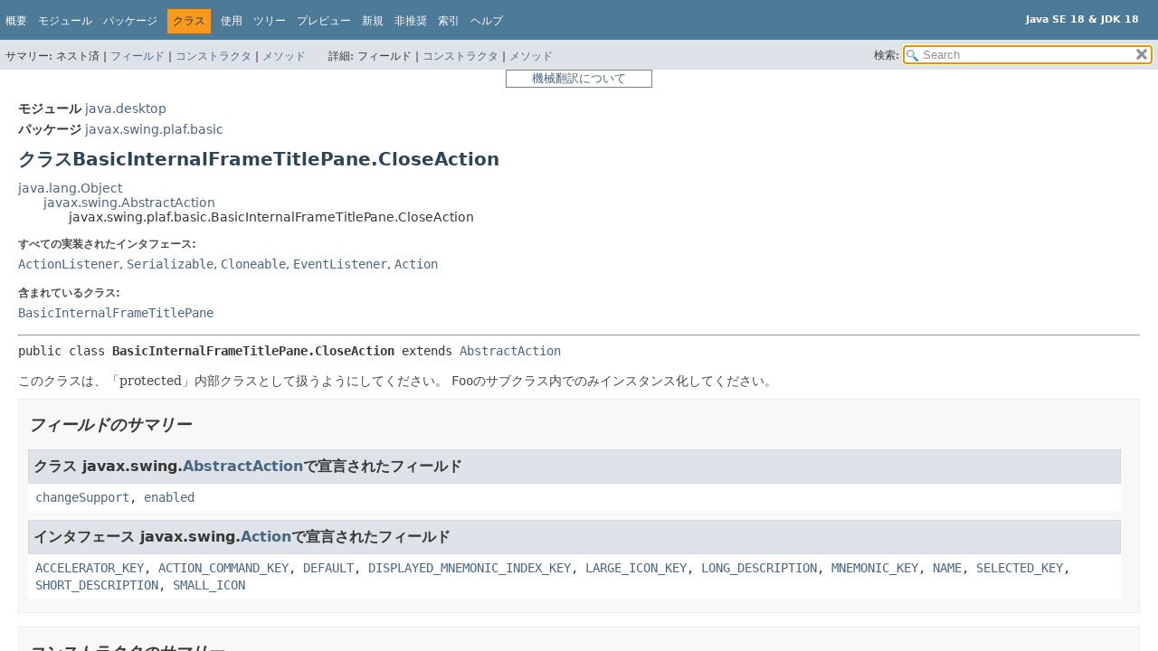

--- FILE ---
content_type: text/html
request_url: https://docs.oracle.com/javase/jp/18/docs/api/java.desktop/javax/swing/plaf/basic/BasicInternalFrameTitlePane.CloseAction.html
body_size: 7140
content:
<!DOCTYPE HTML>
<html lang="ja">
<head>
<!-- Generated by javadoc (18) -->
<title>BasicInternalFrameTitlePane.CloseAction (Java SE 18 &amp; JDK 18)</title>
<meta name="viewport" content="width=device-width, initial-scale=1">
<meta http-equiv="Content-Type" content="text/html; charset=utf-8">
<meta content="declaration: module: java.desktop, package: javax.swing.plaf.basic, class: BasicInternalFrameTitlePane, class: CloseAction" name="description">
<meta name="generator" content="javadoc/ClassWriterImpl">
<meta name="keywords" content="javax.swing.plaf.basic.BasicInternalFrameTitlePane.CloseAction class">
<meta name="keywords" content="actionPerformed()">
<link href="../../../../../stylesheet.css" rel="stylesheet" title="Style" type="text/css">
<link href="../../../../../script-dir/jquery-ui.min.css" rel="stylesheet" title="Style" type="text/css">
<link href="../../../../../jquery-ui.overrides.css" rel="stylesheet" title="Style" type="text/css">
<script type="text/javascript" src="../../../../../script.js"></script>
<script type="text/javascript" src="../../../../../script-dir/jquery-3.5.1.min.js"></script>
<script type="text/javascript" src="../../../../../script-dir/jquery-ui.min.js"></script>

    <link rel="schema.dcterms" href="http://purl.org/dc/terms/">
    <meta name="dcterms.created" content="2022-08-18T04:28:03+00:00">
    <meta content="Java Platform, Standard Edition Java APIリファレンス" name="dcterms.title">
    <meta name="dcterms.category" content="java">
    <meta name="dcterms.isVersionOf" content="DOCS">
    <meta name="dcterms.product" content="en/java/javase/18">
    <meta name="dcterms.identifier" content="F48382-04">
    <meta name="dcterms.release" content="18">
  <script id="ssot-metadata" type="application/json"> {"primary":{"category":{"short_name":"java","element_name":"Java","display_in_url":true},"suite":{"short_name":"not-applicable","element_name":"Not Applicable","display_in_url":false},"product_group":{"short_name":"not-applicable","element_name":"Not Applicable","display_in_url":false},"product":{"short_name":"javase","element_name":"Java SE","display_in_url":true},"release":{"short_name":"18","element_name":"18","display_in_url":true}}} </script>
    <script type="application/ld+json"> {"@context":"https://schema.org","@type":"WebPage","name":"BasicInternalFrameTitlePane.CloseAction (Java SE 18 &amp; JDK 18)","description":"declaration: module: java.desktop, package: javax.swing.plaf.basic, class: BasicInternalFrameTitlePane, class: CloseAction","datePublished":"2022-03-21 23:56:37 GMT","dateModified":"2022-08-18 04:28:03 GMT"} </script>
    <script>window.ohcglobal || document.write('<script src="/en/dcommon/js/global.js">\x3C/script>')</script></head>
<style type="text/css"> <!-- .merged:hover {text-decoration: underline;} --> </style>
<body class="class-declaration-page">
<script type="text/javascript">var evenRowColor = "even-row-color";
var oddRowColor = "odd-row-color";
var tableTab = "table-tab";
var activeTableTab = "active-table-tab";
var pathtoroot = "../../../../../";
loadScripts(document, 'script');</script>
<noscript>
<div><span class="merged" id="BasicInternalFrameTitlePane.CloseAction.1FBGVb"  title="原文: JavaScript is disabled on your browser.">JavaScriptがブラウザで無効になっています。</span></div>
</noscript>
<div class="flex-box">
<header role="banner" class="flex-header">
<nav role="navigation">

<!-- ========= START OF TOP NAVBAR ======= -->

<div class="top-nav" id="navbar-top"><button id="navbar-toggle-button" aria-controls="navbar-top" aria-expanded="false" aria-label="Toggle navigation links"><span class="nav-bar-toggle-icon"></span><span class="nav-bar-toggle-icon"></span><span class="nav-bar-toggle-icon"></span></button>
<div class="skip-nav"><span class="merged" id="BasicInternalFrameTitlePane.CloseAction.H8obr"  title="原文:: Skip navigation links"><a href="#skip-navbar-top" >ナビゲーション・リンクをスキップ</a></span></div>
<div class="about-language"><div style="margin-top: 14px;"><span class="merged" id="BasicInternalFrameTitlePane.CloseAction.4YBG2u" title="原文 : Java SE 18 &amp; JDK 18"><strong>Java SE 18 &amp; JDK 18</strong></span> </div></div>
<ul class="nav-list" id="navbar-top-firstrow" title="ナビゲーション">
<li><span class="merged" id="BasicInternalFrameTitlePane.CloseAction.2OdA06"  title="原文: Overview"><a href="../../../../../index.html">概要</a></span></li>
<li><span class="merged" id="BasicInternalFrameTitlePane.CloseAction.gRwax"  title="原文: Module"><a href="../../../../module-summary.html">モジュール</a></span></li>
<li><span class="merged" id="BasicInternalFrameTitlePane.CloseAction.2F23Jc"  title="原文: Package"><a href="package-summary.html">パッケージ</a></span></li>
<li class="nav-bar-cell1-rev"><span class="merged" id="BasicInternalFrameTitlePane.CloseAction.oZPHH"  title="原文: Class">クラス</span></li>
<li><span class="merged" id="BasicInternalFrameTitlePane.CloseAction.2w7BR"  title="原文: Use"><a href="class-use/BasicInternalFrameTitlePane.CloseAction.html">使用</a></span></li>
<li><span class="merged" id="BasicInternalFrameTitlePane.CloseAction.3UHpUV"  title="原文: Tree"><a href="package-tree.html">ツリー</a></span></li>
<li><span class="merged" id="BasicInternalFrameTitlePane.CloseAction.1oWYqt"  title="原文: Preview"><a href="../../../../../preview-list.html">プレビュー</a></span></li>
<li><span class="merged" id="BasicInternalFrameTitlePane.CloseAction.2YHrnb"  title="原文: New"><a href="../../../../../new-list.html">新規</a></span></li>
<li><span class="merged" id="BasicInternalFrameTitlePane.CloseAction.16QHT5"  title="原文: Deprecated"><a href="../../../../../deprecated-list.html">非推奨</a></span></li>
<li><span class="merged" id="BasicInternalFrameTitlePane.CloseAction.3uroJV"  title="原文: Index"><a href="../../../../../index-files/index-1.html">索引</a></span></li>
<li><span class="merged" id="BasicInternalFrameTitlePane.CloseAction.WHgsf"  title="原文: Help"><a href="../../../../../help-doc.html#class">ヘルプ</a></span></li>
</ul>
<ul class="sub-nav-list-small">
<li>
<p><span class="merged" id="BasicInternalFrameTitlePane.CloseAction.12mCPl"  title="原文:: Summary:">サマリー:</span></p>
<ul>
<li><span class="merged" id="BasicInternalFrameTitlePane.CloseAction.3AsPGB"  title="原文:: Nested">ネスト済</span></li>
<li><span class="merged" id="BasicInternalFrameTitlePane.CloseAction.cKWvv"  title="原文: Field"><a href="#field-summary">フィールド</a></span></li>
<li><span class="merged" id="BasicInternalFrameTitlePane.CloseAction.1unQZQ"  title="原文: Constr"><a href="#constructor-summary">コンストラクタ</a></span></li>
<li><span class="merged" id="BasicInternalFrameTitlePane.CloseAction.2P6XqX"  title="原文: Method"><a href="#method-summary">メソッド</a></span></li>
</ul>
</li>
<li>
<p><span class="merged" id="BasicInternalFrameTitlePane.CloseAction.3GnEig"  title="原文:: Detail:">詳細:</span></p>
<ul>
<li><span class="merged" id="BasicInternalFrameTitlePane.CloseAction.2p5Jka"  title="原文: Field">フィールド</span></li>
<li><span class="merged" id="BasicInternalFrameTitlePane.CloseAction.2bKZBz"  title="原文: Constr"><a href="#constructor-detail">コンストラクタ</a></span></li>
<li><span class="merged" id="BasicInternalFrameTitlePane.CloseAction.1tazzA"  title="原文: Method"><a href="#method-detail">メソッド</a></span></li>
</ul>
</li>
</ul>
</div>
<div class="sub-nav">
<div id="navbar-sub-list">
<ul class="sub-nav-list">
<li><span class="merged" id="BasicInternalFrameTitlePane.CloseAction.4QGzVB"  title="原文: Summary:&nbsp;">サマリー:&nbsp;</span></li>
<li><span class="merged" id="BasicInternalFrameTitlePane.CloseAction.3GTaBA"  title="原文: Nested&nbsp;|&nbsp;">ネスト済&nbsp;|&nbsp;</span></li>
<li><span class="merged" id="BasicInternalFrameTitlePane.CloseAction.43BHDm"  title="原文:: Field&nbsp;|&nbsp;"><a href="#field-summary">フィールド</a>&nbsp;|&nbsp;</span></li>
<li><span class="merged" id="BasicInternalFrameTitlePane.CloseAction.2T1mp2"  title="原文:: Constr&nbsp;|&nbsp;"><a href="#constructor-summary">コンストラクタ</a>&nbsp;|&nbsp;</span></li>
<li><span class="merged" id="BasicInternalFrameTitlePane.CloseAction.2P6XqX.1"  title="原文: Method"><a href="#method-summary">メソッド</a></span></li>
</ul>
<ul class="sub-nav-list">
<li><span class="merged" id="BasicInternalFrameTitlePane.CloseAction.1tflnv"  title="原文: Detail:&nbsp;">詳細:&nbsp;</span></li>
<li><span class="merged" id="BasicInternalFrameTitlePane.CloseAction.2FJFo6"  title="原文: Field&nbsp;|&nbsp;">フィールド&nbsp;|&nbsp;</span></li>
<li><span class="merged" id="BasicInternalFrameTitlePane.CloseAction.33uh6O"  title="原文:: Constr&nbsp;|&nbsp;"><a href="#constructor-detail">コンストラクタ</a>&nbsp;|&nbsp;</span></li>
<li><span class="merged" id="BasicInternalFrameTitlePane.CloseAction.1tazzA.1"  title="原文: Method"><a href="#method-detail">メソッド</a></span></li>
</ul>
</div>
<div class="nav-list-search"><label for="search-input"><span class="merged" id="BasicInternalFrameTitlePane.CloseAction.1c4Tan"  title="原文:: SEARCH:">検索:</span></label>
<input type="text" id="search-input" disabled placeholder="Search">
<input disabled id="reset-button" type="reset" value="reset">
</div>
</div>

<!-- ========= END OF TOP NAVBAR ========= -->

<span class="skip-nav" id="skip-navbar-top"></span></nav>
</header>
<div style="width:100%"> <div title="免責事項: ここに記載されているドキュメントは、お客様の利便性のために翻訳ソフトウエアにより機械的に翻訳(機械翻訳)したものです。オリジナルの英語版もあわせてご確認ください。" style="width:150px;padding-left:5px;padding-right:5px;border:#ff0000 solid 1px;border-color: gray;font-size: small;color:gray;margin: 0 auto 0 auto;text-align:center"><a href="https://docs.oracle.com/cd/E85181_01/mt_disclaimer.html">機械翻訳について</a></div> </div>
<div class="flex-content">
<main role="main">
<!-- ======== START OF CLASS DATA ======== -->
<div class="header">
<div class="sub-title"><span class="merged" id="BasicInternalFrameTitlePane.CloseAction.3pdF57" title="原文 : Module&nbsp;java.desktop"><span class="module-label-in-type">モジュール</span>&nbsp;<a href="../../../../module-summary.html">java.desktop</a></span></div>
<div class="sub-title"><span class="merged" id="BasicInternalFrameTitlePane.CloseAction.1DmC7h" title="原文 : Package&nbsp;javax.swing.plaf.basic"><span class="package-label-in-type">パッケージ</span>&nbsp;<a href="package-summary.html">javax.swing.plaf.basic</a></span></div>
<h1 class="title" title="クラスBasicInternalFrameTitlePane.CloseAction"><span class="merged" id="BasicInternalFrameTitlePane.CloseAction.zET2o"  title="原文:: Class BasicInternalFrameTitlePane.CloseAction">クラスBasicInternalFrameTitlePane.CloseAction</span></h1>
</div>
<div class="inheritance" title="継承ツリー"><span class="merged" id="BasicInternalFrameTitlePane.CloseAction.3V9V2j"  title="原文: java.lang.Object"><a href="../../../../../java.base/java/lang/Object.html" >java.lang.Object</a></span>
<div class="inheritance"><span class="merged" id="BasicInternalFrameTitlePane.CloseAction.fdkM4"  title="原文: javax.swing.AbstractAction"><a href="../../AbstractAction.html" >javax.swing.AbstractAction</a></span>
<div class="inheritance"><span class="merged" id="BasicInternalFrameTitlePane.CloseAction.4VbNMs"  title="原文: javax.swing.plaf.basic.BasicInternalFrameTitlePane.CloseAction">javax.swing.plaf.basic.BasicInternalFrameTitlePane.CloseAction</span></div>
</div>
</div>
<section class="class-description" id="class-description">
<dl class="notes">
<dt><span class="merged" id="BasicInternalFrameTitlePane.CloseAction.1FcSyN"  title="原文: All Implemented Interfaces:">すべての実装されたインタフェース:</span></dt>
<dd><span class="merged" id="BasicInternalFrameTitlePane.CloseAction.3p2dyX" title="原文 : ActionListener, Serializable, Cloneable, EventListener, Action"><code><a href="../../../../java/awt/event/ActionListener.html" >ActionListener</a></code>, <code><a href="../../../../../java.base/java/io/Serializable.html" >Serializable</a></code>, <code><a href="../../../../../java.base/java/lang/Cloneable.html" >Cloneable</a></code>, <code><a href="../../../../../java.base/java/util/EventListener.html" >EventListener</a></code>, <code><a href="../../Action.html" >Action</a></code></span></dd>
</dl>
<dl class="notes">
<dt><span class="merged" id="BasicInternalFrameTitlePane.CloseAction.inBi5"  title="原文: Enclosing class:">含まれているクラス:</span></dt>
<dd><span class="merged" id="BasicInternalFrameTitlePane.CloseAction.2iwZi3"  title="原文: BasicInternalFrameTitlePane"><code><a href="BasicInternalFrameTitlePane.html" >BasicInternalFrameTitlePane</a></code></span></dd>
</dl>
<hr>
<div class="type-signature"><span class="merged" id="BasicInternalFrameTitlePane.CloseAction.1Uzb4J" title="原文 : public class BasicInternalFrameTitlePane.CloseAction extends AbstractAction"><span class="modifiers">public class </span><span class="element-name type-name-label">BasicInternalFrameTitlePane.CloseAction</span> <span class="extends-implements">extends <a href="../../AbstractAction.html" >AbstractAction</a></span></span></div>
<div class="block"><span class="merged" id="BasicInternalFrameTitlePane.CloseAction.1CFkML.spl1"  title="原文: This class should be treated as a &quot;protected&quot; inner class.">このクラスは、「protected」内部クラスとして扱うようにしてください。</span> <span class="merged" id="BasicInternalFrameTitlePane.CloseAction.1CFkML.spl2"  title="原文: Instantiate it only within subclasses of Foo."><code>Foo</code>のサブクラス内でのみインスタンス化してください。</span> </div>
</section>
<section class="summary">
<ul class="summary-list">
<!-- =========== FIELD SUMMARY =========== -->
<li>
<section class="field-summary" id="field-summary">
<h2><span class="merged" id="BasicInternalFrameTitlePane.CloseAction.lOvZ8"  title="原文: Field Summary">フィールドのサマリー</span></h2>
<div class="inherited-list">
<h3 id="fields-inherited-from-class-javax.swing.AbstractAction"><span class="merged" id="BasicInternalFrameTitlePane.CloseAction.1SnCYu" title="原文 : Fields declared in class&nbsp;javax.swing.AbstractAction">クラス&nbsp;javax.swing.<a href="../../AbstractAction.html" >AbstractAction</a>で宣言されたフィールド</span></h3>
<span class="merged" id="BasicInternalFrameTitlePane.CloseAction.3cHN0s"  title="原文: changeSupport, enabled"><code><a href="../../AbstractAction.html#changeSupport">changeSupport</a>, <a href="../../AbstractAction.html#enabled">enabled</a></code></span></div>
<div class="inherited-list">
<h3 id="fields-inherited-from-class-javax.swing.Action"><span class="merged" id="BasicInternalFrameTitlePane.CloseAction.1RLEur" title="原文 : Fields declared in interface&nbsp;javax.swing.Action">インタフェース&nbsp;javax.swing.<a href="../../Action.html" >Action</a>で宣言されたフィールド</span></h3>
<span class="merged" id="BasicInternalFrameTitlePane.CloseAction.WvLSS"  title="原文: ACCELERATOR_KEY, ACTION_COMMAND_KEY, DEFAULT, DISPLAYED_MNEMONIC_INDEX_KEY, LARGE_ICON_KEY, LONG_DESCRIPTION, MNEMONIC_KEY, NAME, SELECTED_KEY, SHORT_DESCRIPTION, SMALL_ICON"><code><a href="../../Action.html#ACCELERATOR_KEY">ACCELERATOR_KEY</a>, <a href="../../Action.html#ACTION_COMMAND_KEY">ACTION_COMMAND_KEY</a>, <a href="../../Action.html#DEFAULT">DEFAULT</a>, <a href="../../Action.html#DISPLAYED_MNEMONIC_INDEX_KEY">DISPLAYED_MNEMONIC_INDEX_KEY</a>, <a href="../../Action.html#LARGE_ICON_KEY">LARGE_ICON_KEY</a>, <a href="../../Action.html#LONG_DESCRIPTION">LONG_DESCRIPTION</a>, <a href="../../Action.html#MNEMONIC_KEY">MNEMONIC_KEY</a>, <a href="../../Action.html#NAME">NAME</a>, <a href="../../Action.html#SELECTED_KEY">SELECTED_KEY</a>, <a href="../../Action.html#SHORT_DESCRIPTION">SHORT_DESCRIPTION</a>, <a href="../../Action.html#SMALL_ICON">SMALL_ICON</a></code></span></div>
</section>
</li>
<!-- ======== CONSTRUCTOR SUMMARY ======== -->
<li>
<section class="constructor-summary" id="constructor-summary">
<h2><span class="merged" id="BasicInternalFrameTitlePane.CloseAction.1NgI6f"  title="原文: Constructor Summary">コンストラクタのサマリー</span></h2>
<div class="caption"><span class="merged" id="BasicInternalFrameTitlePane.CloseAction.3X3k5W"  title="原文: Constructors"><span>コンストラクタ</span></span></div>
<div class="summary-table two-column-summary">
<div class="table-header col-first"><span class="merged" id="BasicInternalFrameTitlePane.CloseAction.4bIOx4"  title="原文:: Constructor">コンストラクタ</span></div>
<div class="table-header col-last"><span class="merged" id="BasicInternalFrameTitlePane.CloseAction.4JM9z7"  title="原文: Description">説明</span></div>
<div class="col-constructor-name even-row-color"><span class="merged" id="BasicInternalFrameTitlePane.CloseAction.3chiqT"  title="原文: CloseAction()"><code><a class="member-name-link" href="#%3Cinit%3E()">CloseAction</a>()</code></span></div>
<div class="col-last even-row-color">
<div class="block"><span class="merged" id="BasicInternalFrameTitlePane.CloseAction.M2ZZE" title="原文 : Constructs a new instance of a CloseAction."><code>CloseAction</code>の新しいインスタンスを構築します。</span></div>
</div>
</div>
</section>
</li>
<!-- ========== METHOD SUMMARY =========== -->
<li>
<section class="method-summary" id="method-summary">
<h2><span class="merged" id="BasicInternalFrameTitlePane.CloseAction.3TFECy"  title="原文: Method Summary">メソッドのサマリー</span></h2>
<div id="method-summary-table">
<div class="table-tabs" role="tablist" aria-orientation="horizontal"><button id="method-summary-table-tab0" role="tab" aria-selected="true" aria-controls="method-summary-table.tabpanel" tabindex="0" onkeydown="switchTab(event)" onclick="show('method-summary-table', 'method-summary-table', 3)" class="active-table-tab"><span class="merged" id="BasicInternalFrameTitlePane.CloseAction.4P6TGS"  title="原文:: All Methods">すべてのメソッド</span></button><button id="method-summary-table-tab2" role="tab" aria-selected="false" aria-controls="method-summary-table.tabpanel" tabindex="-1" onkeydown="switchTab(event)" onclick="show('method-summary-table', 'method-summary-table-tab2', 3)" class="table-tab"><span class="merged" id="BasicInternalFrameTitlePane.CloseAction.16iIQ3"  title="原文:: Instance Methods">インスタンス・メソッド</span></button><button id="method-summary-table-tab4" role="tab" aria-selected="false" aria-controls="method-summary-table.tabpanel" tabindex="-1" onkeydown="switchTab(event)" onclick="show('method-summary-table', 'method-summary-table-tab4', 3)" class="table-tab"><span class="merged" id="BasicInternalFrameTitlePane.CloseAction.4TClPb"  title="原文:: Concrete Methods">具象メソッド</span></button></div>
<div id="method-summary-table.tabpanel" role="tabpanel">
<div class="summary-table three-column-summary" aria-labelledby="method-summary-table-tab0">
<div class="table-header col-first"><span class="merged" id="BasicInternalFrameTitlePane.CloseAction.Arwr1"  title="原文: Modifier and Type">修飾子と型</span></div>
<div class="table-header col-second"><span class="merged" id="BasicInternalFrameTitlePane.CloseAction.1e8dVO"  title="原文: Method">メソッド</span></div>
<div class="table-header col-last"><span class="merged" id="BasicInternalFrameTitlePane.CloseAction.4JM9z7.1"  title="原文: Description">説明</span></div>
<div class="col-first even-row-color method-summary-table method-summary-table-tab2 method-summary-table-tab4"><span class="merged" id="BasicInternalFrameTitlePane.CloseAction.11vdtu"  title="原文: void"><code>void</code></span></div>
<div class="col-second even-row-color method-summary-table method-summary-table-tab2 method-summary-table-tab4"><span class="merged" id="BasicInternalFrameTitlePane.CloseAction.4UrZvl"  title="原文: actionPerformed(ActionEvent&nbsp;e)"><code><a class="member-name-link" href="#actionPerformed(java.awt.event.ActionEvent)">actionPerformed</a><wbr>(<a href="../../../../java/awt/event/ActionEvent.html" >ActionEvent</a>&nbsp;e)</code></span></div>
<div class="col-last even-row-color method-summary-table method-summary-table-tab2 method-summary-table-tab4">
<div class="block"><span class="merged" id="BasicInternalFrameTitlePane.CloseAction.3tTa0F"  title="原文: Invoked when an action occurs.">アクションが発生すると呼び出されます。</span></div>
</div>
</div>
</div>
</div>
<div class="inherited-list">
<h3 id="methods-inherited-from-class-javax.swing.AbstractAction"><span class="merged" id="BasicInternalFrameTitlePane.CloseAction.4d7kCe" title="原文 : Methods declared in class&nbsp;javax.swing.AbstractAction">クラス&nbsp;javax.swing.<a href="../../AbstractAction.html" >AbstractAction</a>で宣言されたメソッド</span></h3>
<span class="merged" id="BasicInternalFrameTitlePane.CloseAction.4VceNs"  title="原文: addPropertyChangeListener, clone, firePropertyChange, getKeys, getPropertyChangeListeners, getValue, isEnabled, putValue, removePropertyChangeListener, setEnabled"><code><a href="../../AbstractAction.html#addPropertyChangeListener(java.beans.PropertyChangeListener)">addPropertyChangeListener</a>, <a href="../../AbstractAction.html#clone()">clone</a>, <a href="../../AbstractAction.html#firePropertyChange(java.lang.String,java.lang.Object,java.lang.Object)">firePropertyChange</a>, <a href="../../AbstractAction.html#getKeys()">getKeys</a>, <a href="../../AbstractAction.html#getPropertyChangeListeners()">getPropertyChangeListeners</a>, <a href="../../AbstractAction.html#getValue(java.lang.String)">getValue</a>, <a href="../../AbstractAction.html#isEnabled()">isEnabled</a>, <a href="../../AbstractAction.html#putValue(java.lang.String,java.lang.Object)">putValue</a>, <a href="../../AbstractAction.html#removePropertyChangeListener(java.beans.PropertyChangeListener)">removePropertyChangeListener</a>, <a href="../../AbstractAction.html#setEnabled(boolean)">setEnabled</a></code></span></div>
<div class="inherited-list">
<h3 id="methods-inherited-from-class-java.lang.Object"><span class="merged" id="BasicInternalFrameTitlePane.CloseAction.2AnJgN" title="原文 : Methods declared in class&nbsp;java.lang.Object">クラス&nbsp;java.lang.<a href="../../../../../java.base/java/lang/Object.html" >Object</a>で宣言されたメソッド</span></h3>
<span class="merged" id="BasicInternalFrameTitlePane.CloseAction.1kMkxq"  title="原文: equals, finalize, getClass, hashCode, notify, notifyAll, toString, wait, wait, wait"><code><a href="../../../../../java.base/java/lang/Object.html#equals(java.lang.Object)">equals</a>, <a href="../../../../../java.base/java/lang/Object.html#finalize()">finalize</a>, <a href="../../../../../java.base/java/lang/Object.html#getClass()">getClass</a>, <a href="../../../../../java.base/java/lang/Object.html#hashCode()">hashCode</a>, <a href="../../../../../java.base/java/lang/Object.html#notify()">notify</a>, <a href="../../../../../java.base/java/lang/Object.html#notifyAll()">notifyAll</a>, <a href="../../../../../java.base/java/lang/Object.html#toString()">toString</a>, <a href="../../../../../java.base/java/lang/Object.html#wait()">wait</a>, <a href="../../../../../java.base/java/lang/Object.html#wait(long)">wait</a>, <a href="../../../../../java.base/java/lang/Object.html#wait(long,int)">wait</a></code></span></div>
<div class="inherited-list">
<h3 id="methods-inherited-from-class-javax.swing.Action"><span class="merged" id="BasicInternalFrameTitlePane.CloseAction.C3NbO" title="原文 : Methods declared in interface&nbsp;javax.swing.Action">インタフェース&nbsp;javax.swing.<a href="../../Action.html" >Action</a>で宣言されたメソッド</span></h3>
<span class="merged" id="BasicInternalFrameTitlePane.CloseAction.21VX61"  title="原文: accept"><code><a href="../../Action.html#accept(java.lang.Object)">accept</a></code></span></div>
</section>
</li>
</ul>
</section>
<section class="details">
<ul class="details-list">
<!-- ========= CONSTRUCTOR DETAIL ======== -->
<li>
<section class="constructor-details" id="constructor-detail">
<h2><span class="merged" id="BasicInternalFrameTitlePane.CloseAction.4WytR6"  title="原文:: Constructor Details">コンストラクタの詳細</span></h2>
<ul class="member-list">
<li>
<section class="detail" id="&lt;init&gt;()">
<h3><span class="merged" id="BasicInternalFrameTitlePane.CloseAction.1snrLT"  title="原文: CloseAction">CloseAction</span></h3>
<div class="member-signature"><span class="merged" id="BasicInternalFrameTitlePane.CloseAction.1vfAFT"  title="原文: public&nbsp;CloseAction()"><span class="modifiers">public</span>&nbsp;<span class="element-name">CloseAction</span>()</span></div>
<div class="block"><span class="merged" id="BasicInternalFrameTitlePane.CloseAction.M2ZZE.1" title="原文 : Constructs a new instance of a CloseAction."><code>CloseAction</code>の新しいインスタンスを構築します。</span></div>
</section>
</li>
</ul>
</section>
</li>
<!-- ============ METHOD DETAIL ========== -->
<li>
<section class="method-details" id="method-detail">
<h2><span class="merged" id="BasicInternalFrameTitlePane.CloseAction.1pfEz"  title="原文:: Method Details">メソッドの詳細</span></h2>
<ul class="member-list">
<li>
<section class="detail" id="actionPerformed(java.awt.event.ActionEvent)">
<h3><span class="merged" id="BasicInternalFrameTitlePane.CloseAction.2mfLcV"  title="原文: actionPerformed">actionPerformed</span></h3>
<div class="member-signature"><span class="merged" id="BasicInternalFrameTitlePane.CloseAction.yGb6d"  title="原文: public&nbsp;void&nbsp;actionPerformed(ActionEvent&nbsp;e)"><span class="modifiers">public</span>&nbsp;<span class="return-type">void</span>&nbsp;<span class="element-name">actionPerformed</span><wbr><span class="parameters">(<a href="../../../../java/awt/event/ActionEvent.html" >ActionEvent</a>&nbsp;e)</span></span></div>
<div class="block"><span class="merged" id="BasicInternalFrameTitlePane.CloseAction.8wgP9"  title="原文: Description copied from interface:&nbsp;ActionListener"><span class="description-from-type-label">インタフェースからコピーされた説明: <code><a href="../../../../java/awt/event/ActionListener.html#actionPerformed(java.awt.event.ActionEvent)">ActionListener</a></code></span></span></div>
<div class="block"><span class="merged" id="BasicInternalFrameTitlePane.CloseAction.3tTa0F.1"  title="原文: Invoked when an action occurs.">アクションが発生すると呼び出されます。</span></div>
<dl class="notes">
<dt><span class="merged" id="BasicInternalFrameTitlePane.CloseAction.3fjEVv"  title="原文:: Parameters:">パラメータ:</span></dt>
<dd><span class="merged" id="BasicInternalFrameTitlePane.CloseAction.1rStqE" title="原文 : e - the event to be processed"><code>e</code> - 処理されるイベント</span></dd>
</dl>
</section>
</li>
</ul>
</section>
</li>
</ul>
</section>
<!-- ========= END OF CLASS DATA ========= -->
</main>
<footer role="contentinfo">
<hr>
<p class="legal-copy"><span class="merged" id="BasicInternalFrameTitlePane.CloseAction.11apAj.spl1" title="原文 : Report a bug or suggest an enhancement For further API reference and developer documentation see the Java SE Documentation, which contains more detailed, developer-targeted descriptions with conceptual overviews, definitions of terms, workarounds, and working code examples."><small><a href="https://bugreport.java.com/bugreport/">バグを報告する、または機能強化を提案する</a> <br>さらにAPIリファレンスと開発者ドキュメントについては、概念的な概要、用語の定義、回避策、および作業コードの例など、より詳細な開発者向けの説明が含まれている<a href="https://docs.oracle.com/pls/topic/lookup?ctx=javase18&amp;id=homepage" target="_blank">「Java SEドキュメンテーション」</a>を参照してください。</span> <span class="merged" id="BasicInternalFrameTitlePane.CloseAction.11apAj.spl2"  title="原文:: Other versions."><a href="https://docs.oracle.com/en/java/javase/index.html">その他のバージョン。</a></span> <span class="merged" id="BasicInternalFrameTitlePane.CloseAction.11apAj.spl3" title="原文 :  Java is a trademark or registered trademark of Oracle and/or its affiliates in the US and other countries."><br>Javaは、米国およびその他の国におけるOracleおよび/またはその関連会社の商標または登録商標です。</span> <span class="merged" id="BasicInternalFrameTitlePane.CloseAction.11apAj.spl4"  title="原文::  Copyright © 1993, 2022, Oracle and/or its affiliates, 500 Oracle Parkway, Redwood Shores, CA 94065 USA. All rights reserved."><br> <a href="../../../../../../legal/copyright.html">Copyright</a> © 1993, 2022, Oracle and/or its affiliates, 500 Oracle Parkway, Redwood Shores, CA 94065 USA.<br>All rights reserved. </span> <span class="merged" id="BasicInternalFrameTitlePane.CloseAction.11apAj.spl5"  title="原文: Use is subject to license terms and the documentation redistribution policy.">使用は<a href="https://www.oracle.com/java/javase/terms/license/java18speclicense.html">「ライセンス条項」</a>と<a href="https://www.oracle.com/technetwork/java/redist-137594.html">「ドキュメンテーション再配布ポリシー」</a>に従います。</span>  <!-- Version 18.0.2.1+1-1 --></small></p>
</footer>
</div>
</div>
<!-- Start SiteCatalyst code   -->
<script type="application/javascript" src="https://www.oracleimg.com/us/assets/metrics/ora_docs.js"></script>
<!-- End SiteCatalyst code -->
<noscript>
<p><span class="merged" id="BasicInternalFrameTitlePane.CloseAction.3vBeWk"  title="原文: Scripting on this page tracks web page traffic, but does not change the content in any way.">このページのスクリプトはWebページのトラフィックを追跡するものであり、内容は変更されません。</span></p>
</noscript>
</body>
</html>
